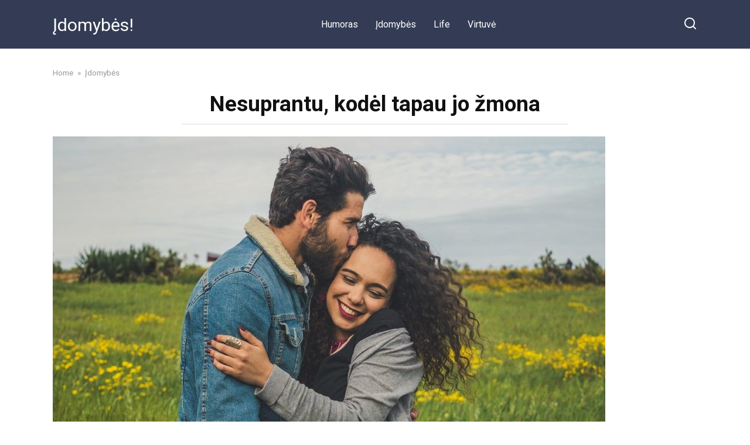

--- FILE ---
content_type: text/html; charset=UTF-8
request_url: https://newsleader24.com/nesuprantu-kodel-tapau-jo-zmona/
body_size: 12116
content:
<!doctype html>
<html lang="en-US" prefix="og: http://ogp.me/ns# fb: http://ogp.me/ns/fb#">
<head>
    <meta charset="UTF-8">
    <meta name="viewport" content="width=device-width, initial-scale=1">

    <title>Nesuprantu, kodėl tapau jo žmona &#8211; Įdomybės!</title>
<meta name='robots' content='max-image-preview:large' />
<link rel='dns-prefetch' href='//fonts.googleapis.com' />
<link rel="alternate" type="application/rss+xml" title="Įdomybės! &raquo; Nesuprantu, kodėl tapau jo žmona Comments Feed" href="https://newsleader24.com/nesuprantu-kodel-tapau-jo-zmona/feed/" />
<link rel="alternate" title="oEmbed (JSON)" type="application/json+oembed" href="https://newsleader24.com/wp-json/oembed/1.0/embed?url=https%3A%2F%2Fnewsleader24.com%2Fnesuprantu-kodel-tapau-jo-zmona%2F" />
<link rel="alternate" title="oEmbed (XML)" type="text/xml+oembed" href="https://newsleader24.com/wp-json/oembed/1.0/embed?url=https%3A%2F%2Fnewsleader24.com%2Fnesuprantu-kodel-tapau-jo-zmona%2F&#038;format=xml" />
<style id='wp-img-auto-sizes-contain-inline-css' type='text/css'>
img:is([sizes=auto i],[sizes^="auto," i]){contain-intrinsic-size:3000px 1500px}
/*# sourceURL=wp-img-auto-sizes-contain-inline-css */
</style>
<style id='wp-emoji-styles-inline-css' type='text/css'>

	img.wp-smiley, img.emoji {
		display: inline !important;
		border: none !important;
		box-shadow: none !important;
		height: 1em !important;
		width: 1em !important;
		margin: 0 0.07em !important;
		vertical-align: -0.1em !important;
		background: none !important;
		padding: 0 !important;
	}
/*# sourceURL=wp-emoji-styles-inline-css */
</style>
<style id='wp-block-library-inline-css' type='text/css'>
:root{--wp-block-synced-color:#7a00df;--wp-block-synced-color--rgb:122,0,223;--wp-bound-block-color:var(--wp-block-synced-color);--wp-editor-canvas-background:#ddd;--wp-admin-theme-color:#007cba;--wp-admin-theme-color--rgb:0,124,186;--wp-admin-theme-color-darker-10:#006ba1;--wp-admin-theme-color-darker-10--rgb:0,107,160.5;--wp-admin-theme-color-darker-20:#005a87;--wp-admin-theme-color-darker-20--rgb:0,90,135;--wp-admin-border-width-focus:2px}@media (min-resolution:192dpi){:root{--wp-admin-border-width-focus:1.5px}}.wp-element-button{cursor:pointer}:root .has-very-light-gray-background-color{background-color:#eee}:root .has-very-dark-gray-background-color{background-color:#313131}:root .has-very-light-gray-color{color:#eee}:root .has-very-dark-gray-color{color:#313131}:root .has-vivid-green-cyan-to-vivid-cyan-blue-gradient-background{background:linear-gradient(135deg,#00d084,#0693e3)}:root .has-purple-crush-gradient-background{background:linear-gradient(135deg,#34e2e4,#4721fb 50%,#ab1dfe)}:root .has-hazy-dawn-gradient-background{background:linear-gradient(135deg,#faaca8,#dad0ec)}:root .has-subdued-olive-gradient-background{background:linear-gradient(135deg,#fafae1,#67a671)}:root .has-atomic-cream-gradient-background{background:linear-gradient(135deg,#fdd79a,#004a59)}:root .has-nightshade-gradient-background{background:linear-gradient(135deg,#330968,#31cdcf)}:root .has-midnight-gradient-background{background:linear-gradient(135deg,#020381,#2874fc)}:root{--wp--preset--font-size--normal:16px;--wp--preset--font-size--huge:42px}.has-regular-font-size{font-size:1em}.has-larger-font-size{font-size:2.625em}.has-normal-font-size{font-size:var(--wp--preset--font-size--normal)}.has-huge-font-size{font-size:var(--wp--preset--font-size--huge)}.has-text-align-center{text-align:center}.has-text-align-left{text-align:left}.has-text-align-right{text-align:right}.has-fit-text{white-space:nowrap!important}#end-resizable-editor-section{display:none}.aligncenter{clear:both}.items-justified-left{justify-content:flex-start}.items-justified-center{justify-content:center}.items-justified-right{justify-content:flex-end}.items-justified-space-between{justify-content:space-between}.screen-reader-text{border:0;clip-path:inset(50%);height:1px;margin:-1px;overflow:hidden;padding:0;position:absolute;width:1px;word-wrap:normal!important}.screen-reader-text:focus{background-color:#ddd;clip-path:none;color:#444;display:block;font-size:1em;height:auto;left:5px;line-height:normal;padding:15px 23px 14px;text-decoration:none;top:5px;width:auto;z-index:100000}html :where(.has-border-color){border-style:solid}html :where([style*=border-top-color]){border-top-style:solid}html :where([style*=border-right-color]){border-right-style:solid}html :where([style*=border-bottom-color]){border-bottom-style:solid}html :where([style*=border-left-color]){border-left-style:solid}html :where([style*=border-width]){border-style:solid}html :where([style*=border-top-width]){border-top-style:solid}html :where([style*=border-right-width]){border-right-style:solid}html :where([style*=border-bottom-width]){border-bottom-style:solid}html :where([style*=border-left-width]){border-left-style:solid}html :where(img[class*=wp-image-]){height:auto;max-width:100%}:where(figure){margin:0 0 1em}html :where(.is-position-sticky){--wp-admin--admin-bar--position-offset:var(--wp-admin--admin-bar--height,0px)}@media screen and (max-width:600px){html :where(.is-position-sticky){--wp-admin--admin-bar--position-offset:0px}}

/*# sourceURL=wp-block-library-inline-css */
</style><style id='global-styles-inline-css' type='text/css'>
:root{--wp--preset--aspect-ratio--square: 1;--wp--preset--aspect-ratio--4-3: 4/3;--wp--preset--aspect-ratio--3-4: 3/4;--wp--preset--aspect-ratio--3-2: 3/2;--wp--preset--aspect-ratio--2-3: 2/3;--wp--preset--aspect-ratio--16-9: 16/9;--wp--preset--aspect-ratio--9-16: 9/16;--wp--preset--color--black: #000000;--wp--preset--color--cyan-bluish-gray: #abb8c3;--wp--preset--color--white: #ffffff;--wp--preset--color--pale-pink: #f78da7;--wp--preset--color--vivid-red: #cf2e2e;--wp--preset--color--luminous-vivid-orange: #ff6900;--wp--preset--color--luminous-vivid-amber: #fcb900;--wp--preset--color--light-green-cyan: #7bdcb5;--wp--preset--color--vivid-green-cyan: #00d084;--wp--preset--color--pale-cyan-blue: #8ed1fc;--wp--preset--color--vivid-cyan-blue: #0693e3;--wp--preset--color--vivid-purple: #9b51e0;--wp--preset--gradient--vivid-cyan-blue-to-vivid-purple: linear-gradient(135deg,rgb(6,147,227) 0%,rgb(155,81,224) 100%);--wp--preset--gradient--light-green-cyan-to-vivid-green-cyan: linear-gradient(135deg,rgb(122,220,180) 0%,rgb(0,208,130) 100%);--wp--preset--gradient--luminous-vivid-amber-to-luminous-vivid-orange: linear-gradient(135deg,rgb(252,185,0) 0%,rgb(255,105,0) 100%);--wp--preset--gradient--luminous-vivid-orange-to-vivid-red: linear-gradient(135deg,rgb(255,105,0) 0%,rgb(207,46,46) 100%);--wp--preset--gradient--very-light-gray-to-cyan-bluish-gray: linear-gradient(135deg,rgb(238,238,238) 0%,rgb(169,184,195) 100%);--wp--preset--gradient--cool-to-warm-spectrum: linear-gradient(135deg,rgb(74,234,220) 0%,rgb(151,120,209) 20%,rgb(207,42,186) 40%,rgb(238,44,130) 60%,rgb(251,105,98) 80%,rgb(254,248,76) 100%);--wp--preset--gradient--blush-light-purple: linear-gradient(135deg,rgb(255,206,236) 0%,rgb(152,150,240) 100%);--wp--preset--gradient--blush-bordeaux: linear-gradient(135deg,rgb(254,205,165) 0%,rgb(254,45,45) 50%,rgb(107,0,62) 100%);--wp--preset--gradient--luminous-dusk: linear-gradient(135deg,rgb(255,203,112) 0%,rgb(199,81,192) 50%,rgb(65,88,208) 100%);--wp--preset--gradient--pale-ocean: linear-gradient(135deg,rgb(255,245,203) 0%,rgb(182,227,212) 50%,rgb(51,167,181) 100%);--wp--preset--gradient--electric-grass: linear-gradient(135deg,rgb(202,248,128) 0%,rgb(113,206,126) 100%);--wp--preset--gradient--midnight: linear-gradient(135deg,rgb(2,3,129) 0%,rgb(40,116,252) 100%);--wp--preset--font-size--small: 19.5px;--wp--preset--font-size--medium: 20px;--wp--preset--font-size--large: 36.5px;--wp--preset--font-size--x-large: 42px;--wp--preset--font-size--normal: 22px;--wp--preset--font-size--huge: 49.5px;--wp--preset--spacing--20: 0.44rem;--wp--preset--spacing--30: 0.67rem;--wp--preset--spacing--40: 1rem;--wp--preset--spacing--50: 1.5rem;--wp--preset--spacing--60: 2.25rem;--wp--preset--spacing--70: 3.38rem;--wp--preset--spacing--80: 5.06rem;--wp--preset--shadow--natural: 6px 6px 9px rgba(0, 0, 0, 0.2);--wp--preset--shadow--deep: 12px 12px 50px rgba(0, 0, 0, 0.4);--wp--preset--shadow--sharp: 6px 6px 0px rgba(0, 0, 0, 0.2);--wp--preset--shadow--outlined: 6px 6px 0px -3px rgb(255, 255, 255), 6px 6px rgb(0, 0, 0);--wp--preset--shadow--crisp: 6px 6px 0px rgb(0, 0, 0);}:where(.is-layout-flex){gap: 0.5em;}:where(.is-layout-grid){gap: 0.5em;}body .is-layout-flex{display: flex;}.is-layout-flex{flex-wrap: wrap;align-items: center;}.is-layout-flex > :is(*, div){margin: 0;}body .is-layout-grid{display: grid;}.is-layout-grid > :is(*, div){margin: 0;}:where(.wp-block-columns.is-layout-flex){gap: 2em;}:where(.wp-block-columns.is-layout-grid){gap: 2em;}:where(.wp-block-post-template.is-layout-flex){gap: 1.25em;}:where(.wp-block-post-template.is-layout-grid){gap: 1.25em;}.has-black-color{color: var(--wp--preset--color--black) !important;}.has-cyan-bluish-gray-color{color: var(--wp--preset--color--cyan-bluish-gray) !important;}.has-white-color{color: var(--wp--preset--color--white) !important;}.has-pale-pink-color{color: var(--wp--preset--color--pale-pink) !important;}.has-vivid-red-color{color: var(--wp--preset--color--vivid-red) !important;}.has-luminous-vivid-orange-color{color: var(--wp--preset--color--luminous-vivid-orange) !important;}.has-luminous-vivid-amber-color{color: var(--wp--preset--color--luminous-vivid-amber) !important;}.has-light-green-cyan-color{color: var(--wp--preset--color--light-green-cyan) !important;}.has-vivid-green-cyan-color{color: var(--wp--preset--color--vivid-green-cyan) !important;}.has-pale-cyan-blue-color{color: var(--wp--preset--color--pale-cyan-blue) !important;}.has-vivid-cyan-blue-color{color: var(--wp--preset--color--vivid-cyan-blue) !important;}.has-vivid-purple-color{color: var(--wp--preset--color--vivid-purple) !important;}.has-black-background-color{background-color: var(--wp--preset--color--black) !important;}.has-cyan-bluish-gray-background-color{background-color: var(--wp--preset--color--cyan-bluish-gray) !important;}.has-white-background-color{background-color: var(--wp--preset--color--white) !important;}.has-pale-pink-background-color{background-color: var(--wp--preset--color--pale-pink) !important;}.has-vivid-red-background-color{background-color: var(--wp--preset--color--vivid-red) !important;}.has-luminous-vivid-orange-background-color{background-color: var(--wp--preset--color--luminous-vivid-orange) !important;}.has-luminous-vivid-amber-background-color{background-color: var(--wp--preset--color--luminous-vivid-amber) !important;}.has-light-green-cyan-background-color{background-color: var(--wp--preset--color--light-green-cyan) !important;}.has-vivid-green-cyan-background-color{background-color: var(--wp--preset--color--vivid-green-cyan) !important;}.has-pale-cyan-blue-background-color{background-color: var(--wp--preset--color--pale-cyan-blue) !important;}.has-vivid-cyan-blue-background-color{background-color: var(--wp--preset--color--vivid-cyan-blue) !important;}.has-vivid-purple-background-color{background-color: var(--wp--preset--color--vivid-purple) !important;}.has-black-border-color{border-color: var(--wp--preset--color--black) !important;}.has-cyan-bluish-gray-border-color{border-color: var(--wp--preset--color--cyan-bluish-gray) !important;}.has-white-border-color{border-color: var(--wp--preset--color--white) !important;}.has-pale-pink-border-color{border-color: var(--wp--preset--color--pale-pink) !important;}.has-vivid-red-border-color{border-color: var(--wp--preset--color--vivid-red) !important;}.has-luminous-vivid-orange-border-color{border-color: var(--wp--preset--color--luminous-vivid-orange) !important;}.has-luminous-vivid-amber-border-color{border-color: var(--wp--preset--color--luminous-vivid-amber) !important;}.has-light-green-cyan-border-color{border-color: var(--wp--preset--color--light-green-cyan) !important;}.has-vivid-green-cyan-border-color{border-color: var(--wp--preset--color--vivid-green-cyan) !important;}.has-pale-cyan-blue-border-color{border-color: var(--wp--preset--color--pale-cyan-blue) !important;}.has-vivid-cyan-blue-border-color{border-color: var(--wp--preset--color--vivid-cyan-blue) !important;}.has-vivid-purple-border-color{border-color: var(--wp--preset--color--vivid-purple) !important;}.has-vivid-cyan-blue-to-vivid-purple-gradient-background{background: var(--wp--preset--gradient--vivid-cyan-blue-to-vivid-purple) !important;}.has-light-green-cyan-to-vivid-green-cyan-gradient-background{background: var(--wp--preset--gradient--light-green-cyan-to-vivid-green-cyan) !important;}.has-luminous-vivid-amber-to-luminous-vivid-orange-gradient-background{background: var(--wp--preset--gradient--luminous-vivid-amber-to-luminous-vivid-orange) !important;}.has-luminous-vivid-orange-to-vivid-red-gradient-background{background: var(--wp--preset--gradient--luminous-vivid-orange-to-vivid-red) !important;}.has-very-light-gray-to-cyan-bluish-gray-gradient-background{background: var(--wp--preset--gradient--very-light-gray-to-cyan-bluish-gray) !important;}.has-cool-to-warm-spectrum-gradient-background{background: var(--wp--preset--gradient--cool-to-warm-spectrum) !important;}.has-blush-light-purple-gradient-background{background: var(--wp--preset--gradient--blush-light-purple) !important;}.has-blush-bordeaux-gradient-background{background: var(--wp--preset--gradient--blush-bordeaux) !important;}.has-luminous-dusk-gradient-background{background: var(--wp--preset--gradient--luminous-dusk) !important;}.has-pale-ocean-gradient-background{background: var(--wp--preset--gradient--pale-ocean) !important;}.has-electric-grass-gradient-background{background: var(--wp--preset--gradient--electric-grass) !important;}.has-midnight-gradient-background{background: var(--wp--preset--gradient--midnight) !important;}.has-small-font-size{font-size: var(--wp--preset--font-size--small) !important;}.has-medium-font-size{font-size: var(--wp--preset--font-size--medium) !important;}.has-large-font-size{font-size: var(--wp--preset--font-size--large) !important;}.has-x-large-font-size{font-size: var(--wp--preset--font-size--x-large) !important;}
/*# sourceURL=global-styles-inline-css */
</style>

<style id='classic-theme-styles-inline-css' type='text/css'>
/*! This file is auto-generated */
.wp-block-button__link{color:#fff;background-color:#32373c;border-radius:9999px;box-shadow:none;text-decoration:none;padding:calc(.667em + 2px) calc(1.333em + 2px);font-size:1.125em}.wp-block-file__button{background:#32373c;color:#fff;text-decoration:none}
/*# sourceURL=/wp-includes/css/classic-themes.min.css */
</style>
<link rel='stylesheet' id='google-fonts-css' href='https://fonts.googleapis.com/css?family=Roboto%3A400%2C400i%2C700&#038;subset=cyrillic&#038;display=swap&#038;ver=6.9'  media='all' />
<link rel='stylesheet' id='yelly-style-css' href='https://newsleader24.com/wp-content/themes/yelly/assets/css/style.min.css?ver=3.0.3'  media='all' />
<script type="text/javascript" src="https://newsleader24.com/wp-includes/js/jquery/jquery.min.js?ver=3.7.1" id="jquery-core-js"></script>
<script type="text/javascript" src="https://newsleader24.com/wp-includes/js/jquery/jquery-migrate.min.js?ver=3.4.1" id="jquery-migrate-js"></script>
<link rel="https://api.w.org/" href="https://newsleader24.com/wp-json/" /><link rel="alternate" title="JSON" type="application/json" href="https://newsleader24.com/wp-json/wp/v2/posts/2006" /><link rel="EditURI" type="application/rsd+xml" title="RSD" href="https://newsleader24.com/xmlrpc.php?rsd" />
<meta name="generator" content="WordPress 6.9" />
<link rel="canonical" href="https://newsleader24.com/nesuprantu-kodel-tapau-jo-zmona/" />
<link rel='shortlink' href='https://newsleader24.com/?p=2006' />
			<meta property="fb:pages" content="106337751164153" />
							<meta property="ia:markup_url" content="https://newsleader24.com/nesuprantu-kodel-tapau-jo-zmona/?ia_markup=1" />
				
    <style>@media (min-width: 768px){body{background-attachment: scroll}}</style>
<style type="text/css">.recentcomments a{display:inline !important;padding:0 !important;margin:0 !important;}</style><link rel="icon" href="https://newsleader24.com/wp-content/uploads/2021/07/cropped-cropped-ico-32x32.jpg" sizes="32x32" />
<link rel="icon" href="https://newsleader24.com/wp-content/uploads/2021/07/cropped-cropped-ico-192x192.jpg" sizes="192x192" />
<link rel="apple-touch-icon" href="https://newsleader24.com/wp-content/uploads/2021/07/cropped-cropped-ico-180x180.jpg" />
<meta name="msapplication-TileImage" content="https://newsleader24.com/wp-content/uploads/2021/07/cropped-cropped-ico-270x270.jpg" />

<!-- START - Open Graph and Twitter Card Tags 3.3.7 -->
 <!-- Facebook Open Graph -->
  <meta property="og:locale" content="en_US"/>
  <meta property="og:site_name" content="Įdomybės!"/>
  <meta property="og:title" content="Nesuprantu, kodėl tapau jo žmona"/>
  <meta property="og:url" content="https://newsleader24.com/nesuprantu-kodel-tapau-jo-zmona/"/>
  <meta property="og:type" content="article"/>
  <meta property="og:description" content="Mes susituokėme ne per seniausiai. Mano vyras beprotiškai mane myli. Ir dėl to nekiltų jokių abejonių, jei ne jo veiksmai prieš vestuves. Ir tai net ne dėl neištikimybės. Tai kur kas rimčiau, galima sakyti, keista.

Manau, kad taip nutiko dėl to, kad per daug rūpinausi. Per daug jį garbinau, per d"/>
  <meta property="og:image" content="https://newsleader24.com/wp-content/uploads/2022/05/nesuprantu-kodel-tapau-jo.jpg"/>
  <meta property="og:image:url" content="https://newsleader24.com/wp-content/uploads/2022/05/nesuprantu-kodel-tapau-jo.jpg"/>
  <meta property="og:image:secure_url" content="https://newsleader24.com/wp-content/uploads/2022/05/nesuprantu-kodel-tapau-jo.jpg"/>
  <meta property="article:published_time" content="2022-05-05T13:56:56+00:00"/>
  <meta property="article:modified_time" content="2022-06-22T11:03:12+00:00" />
  <meta property="og:updated_time" content="2022-06-22T11:03:12+00:00" />
  <meta property="article:section" content="Įdomybės"/>
  <meta property="article:section" content="Life"/>
 <!-- Google+ / Schema.org -->
 <!-- Twitter Cards -->
  <meta name="twitter:title" content="Nesuprantu, kodėl tapau jo žmona"/>
  <meta name="twitter:url" content="https://newsleader24.com/nesuprantu-kodel-tapau-jo-zmona/"/>
  <meta name="twitter:description" content="Mes susituokėme ne per seniausiai. Mano vyras beprotiškai mane myli. Ir dėl to nekiltų jokių abejonių, jei ne jo veiksmai prieš vestuves. Ir tai net ne dėl neištikimybės. Tai kur kas rimčiau, galima sakyti, keista.

Manau, kad taip nutiko dėl to, kad per daug rūpinausi. Per daug jį garbinau, per d"/>
  <meta name="twitter:image" content="https://newsleader24.com/wp-content/uploads/2022/05/nesuprantu-kodel-tapau-jo.jpg"/>
  <meta name="twitter:card" content="summary_large_image"/>
 <!-- SEO -->
 <!-- Misc. tags -->
 <!-- is_singular -->
<!-- END - Open Graph and Twitter Card Tags 3.3.7 -->
	
    <script async src="https://pagead2.googlesyndication.com/pagead/js/adsbygoogle.js?client=ca-pub-6093679615934448"
     crossorigin="anonymous"></script>
<script async src="https://pagead2.googlesyndication.com/pagead/js/adsbygoogle.js?client=ca-pub-7666724595548903"
     crossorigin="anonymous"></script></head>

<body class="wp-singular post-template-default single single-post postid-2006 single-format-standard wp-embed-responsive wp-theme-yelly sidebar-none">



<div id="page" class="site">
    <a class="skip-link screen-reader-text" href="#content">Skip to content</a>

    
    
    <div class="search-screen-overlay js-search-screen-overlay"></div>
    <div class="search-screen js-search-screen">
        
<form role="search" method="get" class="search-form" action="https://newsleader24.com/">
    <label>
        <span class="screen-reader-text">Search for:</span>
        <input type="search" class="search-field" placeholder="Search…" value="" name="s">
    </label>
    <button type="submit" class="search-submit"></button>
</form>    </div>

    

<header id="masthead" class="site-header full" itemscope itemtype="http://schema.org/WPHeader">
    <div class="site-header-inner fixed">

        <div class="humburger js-humburger"><span></span><span></span><span></span></div>

        
<div class="site-branding">

    <div class="site-branding__body"><div class="site-title"><a href="https://newsleader24.com/">Įdomybės!</a></div></div></div><!-- .site-branding -->

    
    <nav id="site-navigation" class="main-navigation full">
        <div class="main-navigation-inner fixed">
            <div class="menu-1-container"><ul id="header_menu" class="menu"><li id="menu-item-21" class="menu-item menu-item-type-taxonomy menu-item-object-category menu-item-21"><a href="https://newsleader24.com/category/humoras/">Humoras</a></li>
<li id="menu-item-22" class="menu-item menu-item-type-taxonomy menu-item-object-category current-post-ancestor current-menu-parent current-post-parent menu-item-22"><a href="https://newsleader24.com/category/idomybes/">Įdomybės</a></li>
<li id="menu-item-23" class="menu-item menu-item-type-taxonomy menu-item-object-category current-post-ancestor current-menu-parent current-post-parent menu-item-23"><a href="https://newsleader24.com/category/life/">Life</a></li>
<li id="menu-item-24" class="menu-item menu-item-type-taxonomy menu-item-object-category menu-item-24"><a href="https://newsleader24.com/category/virtuve/">Virtuvė</a></li>
</ul></div>        </div>
    </nav><!-- #site-navigation -->

    
<div class="header-search"><span class="search-icon js-search-icon"></span></div>    </div>
</header><!-- #masthead -->



    
    
    <div id="content" class="site-content fixed">

        
        <div class="site-content-inner">
    
        
        <div id="primary" class="content-area" itemscope itemtype="http://schema.org/Article">
            <main id="main" class="site-main">

                
<article id="post-2006" class="article-post post-2006 post type-post status-publish format-standard has-post-thumbnail  category-idomybes category-life tag-litbook">

    
        <div class="breadcrumb" itemscope itemtype="http://schema.org/BreadcrumbList"><span class="breadcrumb-item" itemprop="itemListElement" itemscope itemtype="http://schema.org/ListItem"><a href="https://newsleader24.com/" itemprop="item"><span itemprop="name">Home</span></a><meta itemprop="position" content="0"></span> <span class="breadcrumb-separator">»</span> <span class="breadcrumb-item" itemprop="itemListElement" itemscope itemtype="http://schema.org/ListItem"><a href="https://newsleader24.com/category/idomybes/" itemprop="item"><span itemprop="name">Įdomybės</span></a><meta itemprop="position" content="1"></span></div>
        <header class="entry-header"><h1 class="entry-title" itemprop="headline">Nesuprantu, kodėl tapau jo žmona</h1></header>
        
        
        <div class="entry-image"><img width="943" height="554" src="https://newsleader24.com/wp-content/uploads/2022/05/nesuprantu-kodel-tapau-jo.jpg" class="attachment-yellystandard size-yellystandard wp-post-image" alt="" itemprop="image" decoding="async" fetchpriority="high" srcset="https://newsleader24.com/wp-content/uploads/2022/05/nesuprantu-kodel-tapau-jo.jpg 943w, https://newsleader24.com/wp-content/uploads/2022/05/nesuprantu-kodel-tapau-jo-300x176.jpg 300w, https://newsleader24.com/wp-content/uploads/2022/05/nesuprantu-kodel-tapau-jo-768x451.jpg 768w" sizes="(max-width: 943px) 100vw, 943px" /></div>
    
    <span class="entry-category"><a href="https://newsleader24.com/category/idomybes/" itemprop="articleSection">Įdomybės</a></span>
    <div class="entry-meta"><span class="entry-author" itemprop="author"><span class="entry-label">Author</span> Clara Schmidt</span><span class="entry-time"><span class="entry-label">Reading</span> 3 min</span><span class="entry-views"><span class="entry-label">Views</span> <span class="js-views-count" data-post_id="2006">5.6k.</span></span></div>
	<div class="entry-content" itemprop="articleBody">
		<p><strong>Mes susituokėme ne per seniausiai</strong>. Mano vyras beprotiškai mane myli. Ir dėl to nekiltų jokių abejonių, jei ne jo veiksmai prieš vestuves. Ir tai net ne dėl neištikimybės. Tai kur kas rimčiau, galima sakyti, keista.</p>
<p>Manau, kad taip nutiko dėl to, kad per daug rūpinausi. Per daug jį garbinau, per daug mylėjau ir viską jam atleidau. Žinoma, jis priprato prie tokio požiūrio, ėmė labiau pasitikėti savimi ir jo savivertė išaugo. Tikriausiai įsivaizdavo, kad vos spragtelėjus pirštu bet kas prieš jį puolė ant kelių. Nors vargu ar jis yra labai paklausus tarp kitų&#8230; Kažkas kitas netoleruotų jo nusižengimų ir aklai juo pasitikėtų.</p>
<p>Neilgai trukus iki vestuvių jis norėjo pabūti vienas, išvykti atostogų ir pasiruošti vedybiniam gyvenimui. Niekuo negalėjau padėti, todėl susitaikiau ir su tuo ir išleidau jį į kelionę.</p>
<p>Kaip jis man vėliau pasakojo, nusprendė pabėgti nuo civilizacijos ir būti ten, kur nėra interneto ir telefono. Jis išvyko vienas į kalnus pasigrožėti gamta. <strong>Aš likau viena, iš visos širdies dūsaudama.</strong> Kiekvieną minutę laukiau jo sugrįžtant ir beprotiškai jo pasiilgau.</p>
<p>Po savaitės jis grįžo. Tai buvo laimingiausia diena mano gyvenime. Pasveikinau jį su visa šiluma ir meile, kokią tik galėjau sukaupti. Paruošiau jam skaniausių kulinarinių patiekalų.</p>
<p>Kitą dieną prasidėjo kažkas keisto. Jis pradėjo labai dažnai išbėgti į prieangį, nors pats buvo nerūkantis. Bet paskui jis ėmė išeiti iš namų po kelis kartus per dieną įvairiais pretekstais. Vieną dieną išėjo į parduotuvę ir pašto dėžutėje rado laišką. Jis atrodė kaip paprastas popierinis laiškas. Jis buvo adresuotas man nuo jo ir išsiųstas, kai jo nebuvo namie. Tačiau tai, kas jame buvo parašyta, mane labai sukrėtė. Jis rašė štai ką:</p>
<p>&#8220;Sveiki. Daugiau nebenoriu tavęs apgaudinėti. Tu nesi man tinkamas žmogus. Ir nenoriu su tavimi praleisti likusio gyvenimo. Vestuvių nebus. Atleisk man, neieškok manęs ir neskambink. Aš pas tave negrįšiu&#8221;.</p>
<p><strong>Toks trumpas, lakoniškas ir žiaurus&#8230;</strong></p>
<p>Tik dabar man nušvito, kad jis visą laiką bėgo tikrinti pašto dėžutės. Tyliai sunaikinau laišką, neištaręs jam nė žodžio, nesudarydamas įspūdžio, kad kas nors nutiko. Bet kaip galiu gyventi su žmogumi, kuris neturi jokio noro būti šalia manęs? Kodėl jis susituokė ir apsimetė, kad viskas gerai?</p>
<!-- toc empty -->	</div><!-- .entry-content -->

</article>





<div class="rating-box"><div class="rating-box__header">Rate article</div><div class="wp-star-rating js-star-rating star-rating--score-3" data-post-id="2006" data-rating-count="5" data-rating-sum="13" data-rating-value="2.6"><span class="star-rating-item js-star-rating-item" data-score="1"><svg aria-hidden="true" role="img" xmlns="http://www.w3.org/2000/svg" viewBox="0 0 576 512" class="i-ico"><path fill="currentColor" d="M259.3 17.8L194 150.2 47.9 171.5c-26.2 3.8-36.7 36.1-17.7 54.6l105.7 103-25 145.5c-4.5 26.3 23.2 46 46.4 33.7L288 439.6l130.7 68.7c23.2 12.2 50.9-7.4 46.4-33.7l-25-145.5 105.7-103c19-18.5 8.5-50.8-17.7-54.6L382 150.2 316.7 17.8c-11.7-23.6-45.6-23.9-57.4 0z" class="ico-star"></path></svg></span><span class="star-rating-item js-star-rating-item" data-score="2"><svg aria-hidden="true" role="img" xmlns="http://www.w3.org/2000/svg" viewBox="0 0 576 512" class="i-ico"><path fill="currentColor" d="M259.3 17.8L194 150.2 47.9 171.5c-26.2 3.8-36.7 36.1-17.7 54.6l105.7 103-25 145.5c-4.5 26.3 23.2 46 46.4 33.7L288 439.6l130.7 68.7c23.2 12.2 50.9-7.4 46.4-33.7l-25-145.5 105.7-103c19-18.5 8.5-50.8-17.7-54.6L382 150.2 316.7 17.8c-11.7-23.6-45.6-23.9-57.4 0z" class="ico-star"></path></svg></span><span class="star-rating-item js-star-rating-item" data-score="3"><svg aria-hidden="true" role="img" xmlns="http://www.w3.org/2000/svg" viewBox="0 0 576 512" class="i-ico"><path fill="currentColor" d="M259.3 17.8L194 150.2 47.9 171.5c-26.2 3.8-36.7 36.1-17.7 54.6l105.7 103-25 145.5c-4.5 26.3 23.2 46 46.4 33.7L288 439.6l130.7 68.7c23.2 12.2 50.9-7.4 46.4-33.7l-25-145.5 105.7-103c19-18.5 8.5-50.8-17.7-54.6L382 150.2 316.7 17.8c-11.7-23.6-45.6-23.9-57.4 0z" class="ico-star"></path></svg></span><span class="star-rating-item js-star-rating-item" data-score="4"><svg aria-hidden="true" role="img" xmlns="http://www.w3.org/2000/svg" viewBox="0 0 576 512" class="i-ico"><path fill="currentColor" d="M259.3 17.8L194 150.2 47.9 171.5c-26.2 3.8-36.7 36.1-17.7 54.6l105.7 103-25 145.5c-4.5 26.3 23.2 46 46.4 33.7L288 439.6l130.7 68.7c23.2 12.2 50.9-7.4 46.4-33.7l-25-145.5 105.7-103c19-18.5 8.5-50.8-17.7-54.6L382 150.2 316.7 17.8c-11.7-23.6-45.6-23.9-57.4 0z" class="ico-star"></path></svg></span><span class="star-rating-item js-star-rating-item" data-score="5"><svg aria-hidden="true" role="img" xmlns="http://www.w3.org/2000/svg" viewBox="0 0 576 512" class="i-ico"><path fill="currentColor" d="M259.3 17.8L194 150.2 47.9 171.5c-26.2 3.8-36.7 36.1-17.7 54.6l105.7 103-25 145.5c-4.5 26.3 23.2 46 46.4 33.7L288 439.6l130.7 68.7c23.2 12.2 50.9-7.4 46.4-33.7l-25-145.5 105.7-103c19-18.5 8.5-50.8-17.7-54.6L382 150.2 316.7 17.8c-11.7-23.6-45.6-23.9-57.4 0z" class="ico-star"></path></svg></span></div></div>



<div class="social-buttons"><span class="social-button social-button--facebook main" data-social="facebook"><span>Share on Facebook</span></span></div>


<div class="related-posts"><div class="related-posts__header">You may also like</div><div class="post-cards post-cards--vertical">
<div class="post-card post-card--vertical post-card--related">
    <div class="post-card__thumbnail"><a href="https://newsleader24.com/svekrva-nahluva-na-inspekcija-v-moja-hladilnik-i-izpada-v-shok-ot-smenenite-bravi-kakvo-stava-tuk-kljucht-ne-vliza-da-ne-ste-se-barikadirali-vtre-irina-viki-znam-che-ste-si-u-doma-elektromert-se-vrti/"><img width="345" height="230" src="https://newsleader24.com/wp-content/uploads/2026/01/179b029b-f9e0-4a08-a1b6-2dab167b7bca-345x230.jpg" class="attachment-yelly_small size-yelly_small wp-post-image" alt="" decoding="async" /></a></div><div class="post-card__title"><a href="https://newsleader24.com/svekrva-nahluva-na-inspekcija-v-moja-hladilnik-i-izpada-v-shok-ot-smenenite-bravi-kakvo-stava-tuk-kljucht-ne-vliza-da-ne-ste-se-barikadirali-vtre-irina-viki-znam-che-ste-si-u-doma-elektromert-se-vrti/">Свекърва нахлува на инспекция в моя хладилник и изпада в шок от сменените брави

– Какво става тук?! Ключът не влиза! Да не сте се барикадирали вътре? Ирина! Вики! Знам, че сте си у дома – електромерът се върти! Отваряйте веднага, имам тежки торби, ръцете ми вече не ме държат! 

Гласът на леля Тамара, звучен и властен като училищна директорка, се носеше по целия вход, отекваше от прясно боядисаните стени и проникваше и през двете врати на съседите&#8230;</a></div><div class="post-card__meta"><span class="post-card__comments">0</span><span class="post-card__views">1</span></div>
    </div>

<div class="post-card post-card--vertical post-card--related">
    <div class="post-card__thumbnail"><a href="https://newsleader24.com/svekrvata-na-inspekcija-v-nashija-hladilnik-iznenadata-beshe-plna-kogato-otkri-novi-bravi-na-vhoda-kakvo-stava-tuk-zashho-mi-ne-stava-kljucht-tovarja-tezhki-torbi-a-me-ne-puskate/"><img width="345" height="230" src="https://newsleader24.com/wp-content/uploads/2026/01/c905f7b7-f44c-4b52-918d-ca19e2afb955-345x230.jpg" class="attachment-yelly_small size-yelly_small wp-post-image" alt="" decoding="async" /></a></div><div class="post-card__title"><a href="https://newsleader24.com/svekrvata-na-inspekcija-v-nashija-hladilnik-iznenadata-beshe-plna-kogato-otkri-novi-bravi-na-vhoda-kakvo-stava-tuk-zashho-mi-ne-stava-kljucht-tovarja-tezhki-torbi-a-me-ne-puskate/">Свекървата на инспекция в нашия хладилник: изненадата ѝ беше пълна, когато откри нови брави на входа – &#8220;Какво става тук?! Защо ми не става ключът? Товаря тежки торби, а ме не пускате!&#8221;</a></div><div class="post-card__meta"><span class="post-card__comments">0</span><span class="post-card__views">0</span></div>
    </div>

<div class="post-card post-card--vertical post-card--related">
    <div class="post-card__thumbnail"><a href="https://newsleader24.com/tatko-reshi-da-se-ozheni-istorija-za-izgubenata-toplina-v-doma-novata-ljubov-i-cenata-na-nasledstvoto-v-blgarskoto-semejstvo-2/"><img width="345" height="230" src="https://newsleader24.com/wp-content/uploads/2026/01/105e1492-9969-4c91-8072-3905e7bb8c75-345x230.jpg" class="attachment-yelly_small size-yelly_small wp-post-image" alt="" decoding="async" loading="lazy" /></a></div><div class="post-card__title"><a href="https://newsleader24.com/tatko-reshi-da-se-ozheni-istorija-za-izgubenata-toplina-v-doma-novata-ljubov-i-cenata-na-nasledstvoto-v-blgarskoto-semejstvo-2/">Татко реши да се ожени: История за изгубената топлина в дома, новата любов и цената на наследството в българското семейство</a></div><div class="post-card__meta"><span class="post-card__comments">0</span><span class="post-card__views">15</span></div>
    </div>

<div class="post-card post-card--vertical post-card--related">
    <div class="post-card__thumbnail"><a href="https://newsleader24.com/tatko-reshi-da-se-ozheni-istorija-za-izgubenoto-doverie-bitkata-za-nasledstvo-i-cenata-na-istinskoto-shhastie-v-edno-blgarsko-semejstvo-2/"><img width="345" height="230" src="https://newsleader24.com/wp-content/uploads/2026/01/ea0b0eab-a5d5-45db-9d13-810d8a753091-345x230.jpg" class="attachment-yelly_small size-yelly_small wp-post-image" alt="" decoding="async" loading="lazy" /></a></div><div class="post-card__title"><a href="https://newsleader24.com/tatko-reshi-da-se-ozheni-istorija-za-izgubenoto-doverie-bitkata-za-nasledstvo-i-cenata-na-istinskoto-shhastie-v-edno-blgarsko-semejstvo-2/">Татко реши да се ожени: История за изгубеното доверие, битката за наследство и цената на истинското щастие в едно българско семейство</a></div><div class="post-card__meta"><span class="post-card__comments">0</span><span class="post-card__views">19</span></div>
    </div>

<div class="post-card post-card--vertical post-card--related">
    <div class="post-card__thumbnail"><a href="https://newsleader24.com/tatko-reshi-da-se-ozheni-istorija-za-izgubenata-toplina-v-doma-novata-ljubov-i-cenata-na-nasledstvoto-v-blgarskoto-semejstvo/"><img width="345" height="230" src="https://newsleader24.com/wp-content/uploads/2026/01/1bc1aec8-fd1b-40d3-8f19-87896ced22b9-345x230.jpg" class="attachment-yelly_small size-yelly_small wp-post-image" alt="" decoding="async" loading="lazy" /></a></div><div class="post-card__title"><a href="https://newsleader24.com/tatko-reshi-da-se-ozheni-istorija-za-izgubenata-toplina-v-doma-novata-ljubov-i-cenata-na-nasledstvoto-v-blgarskoto-semejstvo/">Татко реши да се ожени: История за изгубената топлина в дома, новата любов и цената на наследството в българското семейство</a></div><div class="post-card__meta"><span class="post-card__comments">0</span><span class="post-card__views">15</span></div>
    </div>

<div class="post-card post-card--vertical post-card--related">
    <div class="post-card__thumbnail"><a href="https://newsleader24.com/snahata-me-pomoli-da-se-otdrpna-no-posle-sama-vnezapno-zakreshhja-za-pomoshh-2/"><img width="345" height="230" src="https://newsleader24.com/wp-content/uploads/2026/01/398b2169-27a2-4e6f-8440-afad6a21729e-345x230.jpg" class="attachment-yelly_small size-yelly_small wp-post-image" alt="" decoding="async" loading="lazy" /></a></div><div class="post-card__title"><a href="https://newsleader24.com/snahata-me-pomoli-da-se-otdrpna-no-posle-sama-vnezapno-zakreshhja-za-pomoshh-2/">«Снахата ме помоли да се отдръпна – но после сама внезапно закрещя за помощ»</a></div><div class="post-card__meta"><span class="post-card__comments">0</span><span class="post-card__views">83</span></div>
    </div>
</div></div>
<meta itemscope itemprop="mainEntityOfPage" itemType="https://schema.org/WebPage" itemid="https://newsleader24.com/nesuprantu-kodel-tapau-jo-zmona/" content="Nesuprantu, kodėl tapau jo žmona">
    <meta itemprop="dateModified" content="2022-06-22">
    <meta itemprop="datePublished" content="2022-05-05T13:56:56+00:00">
<div itemprop="publisher" itemscope itemtype="https://schema.org/Organization" style="display: none;"><meta itemprop="name" content="Įdomybės!"><meta itemprop="telephone" content="Įdomybės!"><meta itemprop="address" content="https://newsleader24.com"></div>
            </main><!-- #main -->
        </div><!-- #primary -->

        
    

    </div><!--.site-content-inner-->

    
</div><!--.site-content-->

    
    

<div class="site-footer-container">

    

    <div class="footer-navigation full" itemscope itemtype="http://schema.org/SiteNavigationElement">
        <div class="main-navigation-inner fixed">
            <div class="menu-2-container"><ul id="footer_menu" class="menu"><li id="menu-item-19" class="menu-item menu-item-type-custom menu-item-object-custom menu-item-19"><a href="https://newscontrol24.com/wp/">Home</a></li>
<li id="menu-item-20" class="menu-item menu-item-type-post_type menu-item-object-page menu-item-privacy-policy menu-item-20"><a rel="privacy-policy" href="https://newsleader24.com/privacy-policy/">Privacy Policy</a></li>
</ul></div>        </div>
    </div><!--footer-navigation-->


    <footer id="colophon" class="site-footer full" itemscope itemtype="http://schema.org/WPFooter">
        <div class="site-footer-inner fixed">

            
            
<div class="footer-bottom">
    <div class="footer-info">
        <div class="footer-copyright">© 2026 Įdomybės!</div>
        <div class="footer-under-copyright"></div>
	        </div>

    </div>
        </div>
    </footer><!--.site-footer-->
</div>


            <button type="button" class="scrolltop js-scrolltop"></button>
    
                    <div class="top-line js-top-line">
            <div class="top-line-inner fixed">

                <div class="top-line__title">Nesuprantu, kodėl tapau jo žmona</div><div class="top-line__like"><span class="btn-fb-like btn-top-like social-button--facebook" data-social="facebook"><span>Share on Facebook</span></span></div>            </div>
        </div>
    
</div><!-- #page -->

<script type="speculationrules">
{"prefetch":[{"source":"document","where":{"and":[{"href_matches":"/*"},{"not":{"href_matches":["/wp-*.php","/wp-admin/*","/wp-content/uploads/*","/wp-content/*","/wp-content/plugins/*","/wp-content/themes/yelly/*","/*\\?(.+)"]}},{"not":{"selector_matches":"a[rel~=\"nofollow\"]"}},{"not":{"selector_matches":".no-prefetch, .no-prefetch a"}}]},"eagerness":"conservative"}]}
</script>
<script type="text/javascript" id="yelly-scripts-js-extra">
/* <![CDATA[ */
var settings_array = {"rating_text_average":"average","rating_text_from":"from","lightbox_display":"1"};
var wps_ajax = {"url":"https://newsleader24.com/wp-admin/admin-ajax.php","nonce":"54d86027bf"};
var wpshop_views_counter_params = {"url":"https://newsleader24.com/wp-admin/admin-ajax.php","nonce":"54d86027bf","is_postviews_enabled":"","post_id":"2006"};
//# sourceURL=yelly-scripts-js-extra
/* ]]> */
</script>
<script type="text/javascript" src="https://newsleader24.com/wp-content/themes/yelly/assets/js/scripts.min.js?ver=3.0.3" id="yelly-scripts-js"></script>
<script type="text/javascript" src="https://newsleader24.com/wp-includes/js/comment-reply.min.js?ver=6.9" id="comment-reply-js" async="async" data-wp-strategy="async" fetchpriority="low"></script>
<script id="wp-emoji-settings" type="application/json">
{"baseUrl":"https://s.w.org/images/core/emoji/17.0.2/72x72/","ext":".png","svgUrl":"https://s.w.org/images/core/emoji/17.0.2/svg/","svgExt":".svg","source":{"concatemoji":"https://newsleader24.com/wp-includes/js/wp-emoji-release.min.js?ver=6.9"}}
</script>
<script type="module">
/* <![CDATA[ */
/*! This file is auto-generated */
const a=JSON.parse(document.getElementById("wp-emoji-settings").textContent),o=(window._wpemojiSettings=a,"wpEmojiSettingsSupports"),s=["flag","emoji"];function i(e){try{var t={supportTests:e,timestamp:(new Date).valueOf()};sessionStorage.setItem(o,JSON.stringify(t))}catch(e){}}function c(e,t,n){e.clearRect(0,0,e.canvas.width,e.canvas.height),e.fillText(t,0,0);t=new Uint32Array(e.getImageData(0,0,e.canvas.width,e.canvas.height).data);e.clearRect(0,0,e.canvas.width,e.canvas.height),e.fillText(n,0,0);const a=new Uint32Array(e.getImageData(0,0,e.canvas.width,e.canvas.height).data);return t.every((e,t)=>e===a[t])}function p(e,t){e.clearRect(0,0,e.canvas.width,e.canvas.height),e.fillText(t,0,0);var n=e.getImageData(16,16,1,1);for(let e=0;e<n.data.length;e++)if(0!==n.data[e])return!1;return!0}function u(e,t,n,a){switch(t){case"flag":return n(e,"\ud83c\udff3\ufe0f\u200d\u26a7\ufe0f","\ud83c\udff3\ufe0f\u200b\u26a7\ufe0f")?!1:!n(e,"\ud83c\udde8\ud83c\uddf6","\ud83c\udde8\u200b\ud83c\uddf6")&&!n(e,"\ud83c\udff4\udb40\udc67\udb40\udc62\udb40\udc65\udb40\udc6e\udb40\udc67\udb40\udc7f","\ud83c\udff4\u200b\udb40\udc67\u200b\udb40\udc62\u200b\udb40\udc65\u200b\udb40\udc6e\u200b\udb40\udc67\u200b\udb40\udc7f");case"emoji":return!a(e,"\ud83e\u1fac8")}return!1}function f(e,t,n,a){let r;const o=(r="undefined"!=typeof WorkerGlobalScope&&self instanceof WorkerGlobalScope?new OffscreenCanvas(300,150):document.createElement("canvas")).getContext("2d",{willReadFrequently:!0}),s=(o.textBaseline="top",o.font="600 32px Arial",{});return e.forEach(e=>{s[e]=t(o,e,n,a)}),s}function r(e){var t=document.createElement("script");t.src=e,t.defer=!0,document.head.appendChild(t)}a.supports={everything:!0,everythingExceptFlag:!0},new Promise(t=>{let n=function(){try{var e=JSON.parse(sessionStorage.getItem(o));if("object"==typeof e&&"number"==typeof e.timestamp&&(new Date).valueOf()<e.timestamp+604800&&"object"==typeof e.supportTests)return e.supportTests}catch(e){}return null}();if(!n){if("undefined"!=typeof Worker&&"undefined"!=typeof OffscreenCanvas&&"undefined"!=typeof URL&&URL.createObjectURL&&"undefined"!=typeof Blob)try{var e="postMessage("+f.toString()+"("+[JSON.stringify(s),u.toString(),c.toString(),p.toString()].join(",")+"));",a=new Blob([e],{type:"text/javascript"});const r=new Worker(URL.createObjectURL(a),{name:"wpTestEmojiSupports"});return void(r.onmessage=e=>{i(n=e.data),r.terminate(),t(n)})}catch(e){}i(n=f(s,u,c,p))}t(n)}).then(e=>{for(const n in e)a.supports[n]=e[n],a.supports.everything=a.supports.everything&&a.supports[n],"flag"!==n&&(a.supports.everythingExceptFlag=a.supports.everythingExceptFlag&&a.supports[n]);var t;a.supports.everythingExceptFlag=a.supports.everythingExceptFlag&&!a.supports.flag,a.supports.everything||((t=a.source||{}).concatemoji?r(t.concatemoji):t.wpemoji&&t.twemoji&&(r(t.twemoji),r(t.wpemoji)))});
//# sourceURL=https://newsleader24.com/wp-includes/js/wp-emoji-loader.min.js
/* ]]> */
</script>

<!-- Yandex.Metrika counter -->
<script type="text/javascript" >
   (function(m,e,t,r,i,k,a){m[i]=m[i]||function(){(m[i].a=m[i].a||[]).push(arguments)};
   m[i].l=1*new Date();
   for (var j = 0; j < document.scripts.length; j++) {if (document.scripts[j].src === r) { return; }}
   k=e.createElement(t),a=e.getElementsByTagName(t)[0],k.async=1,k.src=r,a.parentNode.insertBefore(k,a)})
   (window, document, "script", "https://mc.yandex.ru/metrika/tag.js", "ym");

   ym(82785958, "init", {
        clickmap:true,
        trackLinks:true,
        accurateTrackBounce:true
   });
</script>
<noscript><div><img src="https://mc.yandex.ru/watch/82785958" style="position:absolute; left:-9999px;" alt="" /></div></noscript>
<!-- /Yandex.Metrika counter -->

<div class="image-hover-social-buttons" style="display: none;"><div class="social-button social-button--facebook js-share-link" data-uri="https://www.facebook.com/sharer.php?u=https%3A%2F%2Fnewsleader24.com%2Fnesuprantu-kodel-tapau-jo-zmona%2F"></div></div>
<script defer src="https://static.cloudflareinsights.com/beacon.min.js/vcd15cbe7772f49c399c6a5babf22c1241717689176015" integrity="sha512-ZpsOmlRQV6y907TI0dKBHq9Md29nnaEIPlkf84rnaERnq6zvWvPUqr2ft8M1aS28oN72PdrCzSjY4U6VaAw1EQ==" data-cf-beacon='{"version":"2024.11.0","token":"904dc559aaad42e099384b0652ac7efb","r":1,"server_timing":{"name":{"cfCacheStatus":true,"cfEdge":true,"cfExtPri":true,"cfL4":true,"cfOrigin":true,"cfSpeedBrain":true},"location_startswith":null}}' crossorigin="anonymous"></script>
</body>
</html>


--- FILE ---
content_type: text/html; charset=utf-8
request_url: https://www.google.com/recaptcha/api2/aframe
body_size: 248
content:
<!DOCTYPE HTML><html><head><meta http-equiv="content-type" content="text/html; charset=UTF-8"></head><body><script nonce="9Vm17eUCYTMou-q0arHN4A">/** Anti-fraud and anti-abuse applications only. See google.com/recaptcha */ try{var clients={'sodar':'https://pagead2.googlesyndication.com/pagead/sodar?'};window.addEventListener("message",function(a){try{if(a.source===window.parent){var b=JSON.parse(a.data);var c=clients[b['id']];if(c){var d=document.createElement('img');d.src=c+b['params']+'&rc='+(localStorage.getItem("rc::a")?sessionStorage.getItem("rc::b"):"");window.document.body.appendChild(d);sessionStorage.setItem("rc::e",parseInt(sessionStorage.getItem("rc::e")||0)+1);localStorage.setItem("rc::h",'1768929229457');}}}catch(b){}});window.parent.postMessage("_grecaptcha_ready", "*");}catch(b){}</script></body></html>